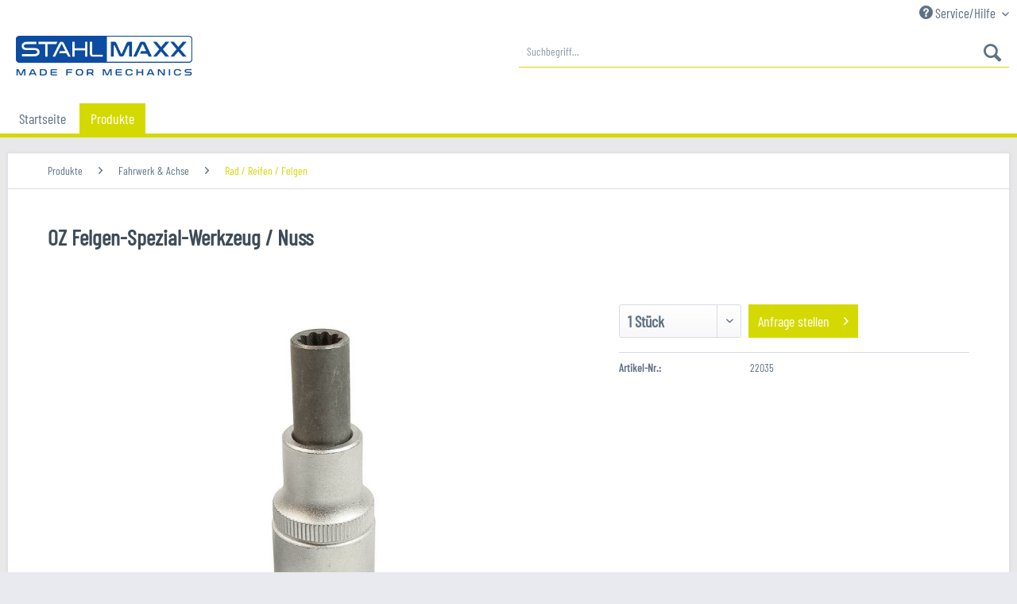

--- FILE ---
content_type: text/html; charset=UTF-8
request_url: https://www.stahlmaxx.de/produkte/fahrwerk-achse/rad-reifen-felgen/2758/oz-felgen-spezial-werkzeug/nuss
body_size: 11248
content:
<!DOCTYPE html> <html class="no-js" lang="de" itemscope="itemscope" itemtype="https://schema.org/WebPage"> <head> <meta charset="utf-8"> <meta name="author" content="" /> <meta name="robots" content="index,follow" /> <meta name="revisit-after" content="15 days" /> <meta name="keywords" content="Werkzeug, Demontage, Montage, mehrteiligen, OZ, OZ-Racing-Felgen. 10-kant 8, mm " /> <meta name="description" content="Werkzeug für die Demontage und Montage von mehrteiligen OZ und OZ-Racing-Felgen. 10-kant 8 mm" /> <meta property="og:type" content="product" /> <meta property="og:site_name" content="Stahlmaxx" /> <meta property="og:url" content="https://www.stahlmaxx.de/produkte/fahrwerk-achse/rad-reifen-felgen/2758/oz-felgen-spezial-werkzeug/nuss" /> <meta property="og:title" content="OZ Felgen-Spezial-Werkzeug / Nuss" /> <meta property="og:description" content="Werkzeug f&amp;uuml;r die Demontage und Montage von mehrteiligen OZ und OZ-Racing-Felgen. 10-kant 8 mm " /> <meta property="og:image" content="https://www.stahlmaxx.de/media/image/f7/4e/f1/image_22035_1.jpg" /> <meta property="product:brand" content="Stahlmaxx" /> <meta property="product:price" content="" /> <meta property="product:product_link" content="https://www.stahlmaxx.de/produkte/fahrwerk-achse/rad-reifen-felgen/2758/oz-felgen-spezial-werkzeug/nuss" /> <meta name="twitter:card" content="product" /> <meta name="twitter:site" content="Stahlmaxx" /> <meta name="twitter:title" content="OZ Felgen-Spezial-Werkzeug / Nuss" /> <meta name="twitter:description" content="Werkzeug f&amp;uuml;r die Demontage und Montage von mehrteiligen OZ und OZ-Racing-Felgen. 10-kant 8 mm " /> <meta name="twitter:image" content="https://www.stahlmaxx.de/media/image/f7/4e/f1/image_22035_1.jpg" /> <meta itemprop="copyrightHolder" content="Stahlmaxx" /> <meta itemprop="copyrightYear" content="2017" /> <meta itemprop="isFamilyFriendly" content="True" /> <meta itemprop="image" content="https://www.stahlmaxx.de/media/image/80/14/19/stahlmaxx_small.jpg" /> <meta name="viewport" content="width=device-width, initial-scale=1.0"> <meta name="mobile-web-app-capable" content="yes"> <meta name="apple-mobile-web-app-title" content="Stahlmaxx"> <meta name="apple-mobile-web-app-capable" content="yes"> <meta name="apple-mobile-web-app-status-bar-style" content="default"> <link rel="apple-touch-icon-precomposed" href="/themes/Frontend/Responsive/frontend/_public/src/img/apple-touch-icon-precomposed.png"> <link rel="shortcut icon" href="/themes/Frontend/Responsive/frontend/_public/src/img/favicon.ico"> <meta name="msapplication-navbutton-color" content="#d4d901" /> <meta name="application-name" content="Stahlmaxx" /> <meta name="msapplication-starturl" content="https://www.stahlmaxx.de/" /> <meta name="msapplication-window" content="width=1024;height=768" /> <meta name="msapplication-TileImage" content="/themes/Frontend/Responsive/frontend/_public/src/img/win-tile-image.png"> <meta name="msapplication-TileColor" content="#d4d901"> <meta name="theme-color" content="#d4d901" /> <link rel="canonical" href="https://www.stahlmaxx.de/produkte/fahrwerk-achse/rad-reifen-felgen/2758/oz-felgen-spezial-werkzeug/nuss" /> <title itemprop="name"> OZ Felgen-Spezial-Werkzeug / Nuss | Rad / Reifen / Felgen | Fahrwerk & Achse | Produkte | Stahlmaxx</title> <link href="/web/cache/1675806537_8df6decd4b926b56c31f0a4ee470a3aa.css" media="all" rel="stylesheet" type="text/css" /> </head> <body class="is--ctl-detail is--act-index" > <div class="page-wrap"> <noscript class="noscript-main"> <div class="alert is--warning"> <div class="alert--icon"> <i class="icon--element icon--warning"></i> </div> <div class="alert--content"> Um Stahlmaxx in vollem Umfang nutzen zu k&ouml;nnen, empfehlen wir Ihnen Javascript in Ihrem Browser zu aktiveren. </div> </div> </noscript> <header class="header-main"> <div class="top-bar"> <div class="container block-group"> <nav class="top-bar--navigation block" role="menubar">   <div class="navigation--entry entry--compare is--hidden" role="menuitem" aria-haspopup="true" data-drop-down-menu="true">   </div> <div class="navigation--entry entry--service has--drop-down" role="menuitem" aria-haspopup="true" data-drop-down-menu="true"> <i class="icon--service"></i> Service/Hilfe <ul class="service--list is--rounded" role="menu"> <li class="service--entry" role="menuitem"> <a class="service--link" href="https://www.stahlmaxx.de/registerFC/index/sValidation/H" title="Händler-Login" > Händler-Login </a> </li> <li class="service--entry" role="menuitem"> <a class="service--link" href="https://www.stahlmaxx.de/newsletter" title="Newsletter" > Newsletter </a> </li> <li class="service--entry" role="menuitem"> <a class="service--link" href="https://www.stahlmaxx.de/vertriebspartner-gesucht/sales-partner-wanted" title="Vertriebspartner gesucht | Sales partner wanted" target="_self"> Vertriebspartner gesucht | Sales partner wanted </a> </li> <li class="service--entry" role="menuitem"> <a class="service--link" href="https://www.stahlmaxx.de/kontaktformular" title="Kontakt" target="_self"> Kontakt </a> </li> <li class="service--entry" role="menuitem"> <a class="service--link" href="https://www.stahlmaxx.de/datenschutz" title="Datenschutz" > Datenschutz </a> </li> <li class="service--entry" role="menuitem"> <a class="service--link" href="https://www.stahlmaxx.de/agb" title="AGB" > AGB </a> </li> <li class="service--entry" role="menuitem"> <a class="service--link" href="https://www.stahlmaxx.de/impressum" title="Impressum" > Impressum </a> </li> </ul> </div> </nav> </div> </div> <div class="container header--navigation"> <div class="logo-main block-group" role="banner"> <div class="logo--shop block"> <a class="logo--link" href="https://www.stahlmaxx.de/" title="Stahlmaxx - zur Startseite wechseln"> <picture> <source srcset="https://www.stahlmaxx.de/media/image/80/14/19/stahlmaxx_small.jpg" media="(min-width: 78.75em)"> <source srcset="https://www.stahlmaxx.de/media/image/80/14/19/stahlmaxx_small.jpg" media="(min-width: 64em)"> <source srcset="https://www.stahlmaxx.de/media/image/80/14/19/stahlmaxx_small.jpg" media="(min-width: 48em)"> <img srcset="https://www.stahlmaxx.de/media/image/80/14/19/stahlmaxx_small.jpg" alt="Stahlmaxx - zur Startseite wechseln" /> </picture> </a> </div> </div> <nav class="shop--navigation block-group"> <ul class="navigation--list block-group" role="menubar"> <li class="navigation--entry entry--menu-left" role="menuitem"> <a class="entry--link entry--trigger btn is--icon-left" href="#offcanvas--left" data-offcanvas="true" data-offCanvasSelector=".sidebar-main" aria-label="Menü"> <i class="icon--menu"></i> Menü </a> </li> <li class="navigation--entry entry--search" role="menuitem" data-search="true" aria-haspopup="true" data-minLength="3"> <a class="btn entry--link entry--trigger" href="#show-hide--search" title="Suche anzeigen / schließen" aria-label="Suche anzeigen / schließen"> <i class="icon--search"></i> <span class="search--display">Suchen</span> </a> <form action="/search" method="get" class="main-search--form"> <input type="search" name="sSearch" aria-label="Suchbegriff..." class="main-search--field" autocomplete="off" autocapitalize="off" placeholder="Suchbegriff..." maxlength="30" /> <button type="submit" class="main-search--button" aria-label="Suchen"> <i class="icon--search"></i> <span class="main-search--text">Suchen</span> </button> <div class="form--ajax-loader">&nbsp;</div> </form> <div class="main-search--results"></div> </li>   </ul> </nav> <div class="container--ajax-cart" data-collapse-cart="true" data-displayMode="offcanvas"></div> </div> </header> <nav class="navigation-main"> <div class="container" data-menu-scroller="true" data-listSelector=".navigation--list.container" data-viewPortSelector=".navigation--list-wrapper"> <div class="navigation--list-wrapper"> <ul class="navigation--list container" role="menubar" itemscope="itemscope" itemtype="https://schema.org/SiteNavigationElement"> <li class="navigation--entry is--home" role="menuitem"><a class="navigation--link is--first" href="https://www.stahlmaxx.de/" title="Startseite" aria-label="Startseite" itemprop="url"><span itemprop="name">Startseite</span></a></li> <li class="navigation--entry is--active" role="menuitem"><a class="navigation--link is--active" href="https://www.stahlmaxx.de/produkte/" title="Produkte" aria-label="Produkte" itemprop="url"><span itemprop="name">Produkte</span></a></li> </ul> </div> <div class="advanced-menu" data-advanced-menu="true" data-hoverDelay="500"> <div class="menu--container"> <div class="button-container"> <a href="https://www.stahlmaxx.de/produkte/" class="button--category" aria-label="Zur Kategorie Produkte" title="Zur Kategorie Produkte"> <i class="icon--arrow-right"></i> Zur Kategorie Produkte </a> <span class="button--close"> <i class="icon--cross"></i> </span> </div> <div class="content--wrapper has--content"> <ul class="menu--list menu--level-0 columns--4" style="width: 100%;"> <li class="menu--list-item item--level-0" style="width: 100%"> <a href="https://www.stahlmaxx.de/produkte/steuerzeiten/" class="menu--list-item-link" aria-label="Steuerzeiten" title="Steuerzeiten">Steuerzeiten</a> <ul class="menu--list menu--level-1 columns--4"> <li class="menu--list-item item--level-1"> <a href="https://www.stahlmaxx.de/produkte/steuerzeiten/alfa-fiat/" class="menu--list-item-link" aria-label="Alfa / Fiat" title="Alfa / Fiat">Alfa / Fiat</a> </li> <li class="menu--list-item item--level-1"> <a href="https://www.stahlmaxx.de/produkte/steuerzeiten/bmw-mini/" class="menu--list-item-link" aria-label="BMW / MINI" title="BMW / MINI">BMW / MINI</a> </li> <li class="menu--list-item item--level-1"> <a href="https://www.stahlmaxx.de/produkte/steuerzeiten/chrysler/" class="menu--list-item-link" aria-label="Chrysler" title="Chrysler">Chrysler</a> </li> <li class="menu--list-item item--level-1"> <a href="https://www.stahlmaxx.de/produkte/steuerzeiten/ford-mazda/" class="menu--list-item-link" aria-label="Ford / Mazda" title="Ford / Mazda">Ford / Mazda</a> </li> <li class="menu--list-item item--level-1"> <a href="https://www.stahlmaxx.de/produkte/steuerzeiten/honda/" class="menu--list-item-link" aria-label="Honda" title="Honda">Honda</a> </li> <li class="menu--list-item item--level-1"> <a href="https://www.stahlmaxx.de/produkte/steuerzeiten/hyundai-kia/" class="menu--list-item-link" aria-label="Hyundai / Kia" title="Hyundai / Kia">Hyundai / Kia</a> </li> <li class="menu--list-item item--level-1"> <a href="https://www.stahlmaxx.de/produkte/steuerzeiten/lancia/" class="menu--list-item-link" aria-label="Lancia" title="Lancia">Lancia</a> </li> <li class="menu--list-item item--level-1"> <a href="https://www.stahlmaxx.de/produkte/steuerzeiten/land-rover-jaguar/" class="menu--list-item-link" aria-label="Land Rover / Jaguar" title="Land Rover / Jaguar">Land Rover / Jaguar</a> </li> <li class="menu--list-item item--level-1"> <a href="https://www.stahlmaxx.de/produkte/steuerzeiten/mercedes/" class="menu--list-item-link" aria-label="Mercedes" title="Mercedes">Mercedes</a> </li> <li class="menu--list-item item--level-1"> <a href="https://www.stahlmaxx.de/produkte/steuerzeiten/mitsubishi/" class="menu--list-item-link" aria-label="Mitsubishi" title="Mitsubishi">Mitsubishi</a> </li> <li class="menu--list-item item--level-1"> <a href="https://www.stahlmaxx.de/produkte/steuerzeiten/nissan/" class="menu--list-item-link" aria-label="Nissan" title="Nissan">Nissan</a> </li> <li class="menu--list-item item--level-1"> <a href="https://www.stahlmaxx.de/produkte/steuerzeiten/opel/" class="menu--list-item-link" aria-label="Opel" title="Opel">Opel</a> </li> <li class="menu--list-item item--level-1"> <a href="https://www.stahlmaxx.de/produkte/steuerzeiten/peugeot/" class="menu--list-item-link" aria-label="Peugeot" title="Peugeot">Peugeot</a> </li> <li class="menu--list-item item--level-1"> <a href="https://www.stahlmaxx.de/produkte/steuerzeiten/porsche/" class="menu--list-item-link" aria-label="Porsche" title="Porsche">Porsche</a> </li> <li class="menu--list-item item--level-1"> <a href="https://www.stahlmaxx.de/produkte/steuerzeiten/proton/" class="menu--list-item-link" aria-label="Proton" title="Proton">Proton</a> </li> <li class="menu--list-item item--level-1"> <a href="https://www.stahlmaxx.de/produkte/steuerzeiten/renault/" class="menu--list-item-link" aria-label="Renault" title="Renault">Renault</a> </li> <li class="menu--list-item item--level-1"> <a href="https://www.stahlmaxx.de/produkte/steuerzeiten/rover/" class="menu--list-item-link" aria-label="Rover" title="Rover">Rover</a> </li> <li class="menu--list-item item--level-1"> <a href="https://www.stahlmaxx.de/produkte/steuerzeiten/subaru/" class="menu--list-item-link" aria-label="Subaru" title="Subaru">Subaru</a> </li> <li class="menu--list-item item--level-1"> <a href="https://www.stahlmaxx.de/produkte/steuerzeiten/vag/" class="menu--list-item-link" aria-label="VAG" title="VAG">VAG</a> </li> <li class="menu--list-item item--level-1"> <a href="https://www.stahlmaxx.de/produkte/steuerzeiten/volvo/" class="menu--list-item-link" aria-label="Volvo" title="Volvo">Volvo</a> </li> <li class="menu--list-item item--level-1"> <a href="https://www.stahlmaxx.de/produkte/steuerzeiten/motor-universal/" class="menu--list-item-link" aria-label="Motor Universal" title="Motor Universal">Motor Universal</a> </li> </ul> </li> <li class="menu--list-item item--level-0" style="width: 100%"> <a href="https://www.stahlmaxx.de/produkte/motor/" class="menu--list-item-link" aria-label="Motor" title="Motor">Motor</a> <ul class="menu--list menu--level-1 columns--4"> <li class="menu--list-item item--level-1"> <a href="https://www.stahlmaxx.de/produkte/motor/abzieher/" class="menu--list-item-link" aria-label="Abzieher" title="Abzieher">Abzieher</a> </li> <li class="menu--list-item item--level-1"> <a href="https://www.stahlmaxx.de/produkte/motor/kraftstoff-einspritzung/" class="menu--list-item-link" aria-label="Kraftstoff / Einspritzung" title="Kraftstoff / Einspritzung">Kraftstoff / Einspritzung</a> </li> <li class="menu--list-item item--level-1"> <a href="https://www.stahlmaxx.de/produkte/motor/kuehlsystem/" class="menu--list-item-link" aria-label="Kühlsystem" title="Kühlsystem">Kühlsystem</a> </li> <li class="menu--list-item item--level-1"> <a href="https://www.stahlmaxx.de/produkte/motor/kupplung-getriebe/" class="menu--list-item-link" aria-label="Kupplung / Getriebe" title="Kupplung / Getriebe">Kupplung / Getriebe</a> </li> <li class="menu--list-item item--level-1"> <a href="https://www.stahlmaxx.de/produkte/motor/nebenaggregate/" class="menu--list-item-link" aria-label="Nebenaggregate" title="Nebenaggregate">Nebenaggregate</a> </li> <li class="menu--list-item item--level-1"> <a href="https://www.stahlmaxx.de/produkte/motor/wellendichtringe/" class="menu--list-item-link" aria-label="Wellendichtringe" title="Wellendichtringe">Wellendichtringe</a> </li> <li class="menu--list-item item--level-1"> <a href="https://www.stahlmaxx.de/produkte/motor/zuendgluehanlage/" class="menu--list-item-link" aria-label="Zünd/Glühanlage" title="Zünd/Glühanlage">Zünd/Glühanlage</a> </li> <li class="menu--list-item item--level-1"> <a href="https://www.stahlmaxx.de/produkte/motor/kompression/" class="menu--list-item-link" aria-label="Kompression" title="Kompression">Kompression</a> </li> </ul> </li> <li class="menu--list-item item--level-0" style="width: 100%"> <a href="https://www.stahlmaxx.de/produkte/oeldienst/" class="menu--list-item-link" aria-label="Öldienst" title="Öldienst">Öldienst</a> <ul class="menu--list menu--level-1 columns--4"> <li class="menu--list-item item--level-1"> <a href="https://www.stahlmaxx.de/produkte/oeldienst/getriebeoel/" class="menu--list-item-link" aria-label="Getriebeöl" title="Getriebeöl">Getriebeöl</a> </li> <li class="menu--list-item item--level-1"> <a href="https://www.stahlmaxx.de/produkte/oeldienst/befuellen-entleeren/" class="menu--list-item-link" aria-label="Befüllen / Entleeren" title="Befüllen / Entleeren">Befüllen / Entleeren</a> </li> <li class="menu--list-item item--level-1"> <a href="https://www.stahlmaxx.de/produkte/oeldienst/oelpeilstab/" class="menu--list-item-link" aria-label="Ölpeilstab" title="Ölpeilstab">Ölpeilstab</a> </li> <li class="menu--list-item item--level-1"> <a href="https://www.stahlmaxx.de/produkte/oeldienst/oelablassschraube-oelwanne/" class="menu--list-item-link" aria-label="Ölablassschraube / Ölwanne" title="Ölablassschraube / Ölwanne">Ölablassschraube / Ölwanne</a> </li> <li class="menu--list-item item--level-1"> <a href="https://www.stahlmaxx.de/produkte/oeldienst/oelfilter/" class="menu--list-item-link" aria-label="Ölfilter" title="Ölfilter">Ölfilter</a> </li> </ul> </li> <li class="menu--list-item item--level-0" style="width: 100%"> <a href="https://www.stahlmaxx.de/produkte/bremse/" class="menu--list-item-link" aria-label="Bremse" title="Bremse">Bremse</a> <ul class="menu--list menu--level-1 columns--4"> <li class="menu--list-item item--level-1"> <a href="https://www.stahlmaxx.de/produkte/bremse/abs/" class="menu--list-item-link" aria-label="ABS" title="ABS">ABS</a> </li> <li class="menu--list-item item--level-1"> <a href="https://www.stahlmaxx.de/produkte/bremse/bremsendienst/" class="menu--list-item-link" aria-label="Bremsendienst" title="Bremsendienst">Bremsendienst</a> </li> <li class="menu--list-item item--level-1"> <a href="https://www.stahlmaxx.de/produkte/bremse/bremsenentlueftung/" class="menu--list-item-link" aria-label="Bremsenentlüftung" title="Bremsenentlüftung">Bremsenentlüftung</a> </li> <li class="menu--list-item item--level-1"> <a href="https://www.stahlmaxx.de/produkte/bremse/bremsenentlueftungsadapter/" class="menu--list-item-link" aria-label="Bremsenentlüftungsadapter" title="Bremsenentlüftungsadapter">Bremsenentlüftungsadapter</a> </li> <li class="menu--list-item item--level-1"> <a href="https://www.stahlmaxx.de/produkte/bremse/bremsenboerdeln/" class="menu--list-item-link" aria-label="Bremsenbördeln" title="Bremsenbördeln">Bremsenbördeln</a> </li> <li class="menu--list-item item--level-1"> <a href="https://www.stahlmaxx.de/produkte/bremse/bremssattel-instandsetzung/" class="menu--list-item-link" aria-label="Bremssattel Instandsetzung" title="Bremssattel Instandsetzung">Bremssattel Instandsetzung</a> </li> <li class="menu--list-item item--level-1"> <a href="https://www.stahlmaxx.de/produkte/bremse/bremskolbenruecksteller/" class="menu--list-item-link" aria-label="Bremskolbenrücksteller" title="Bremskolbenrücksteller">Bremskolbenrücksteller</a> </li> </ul> </li> <li class="menu--list-item item--level-0" style="width: 100%"> <a href="https://www.stahlmaxx.de/produkte/betriebseinrichtung/" class="menu--list-item-link" aria-label="Betriebseinrichtung" title="Betriebseinrichtung">Betriebseinrichtung</a> <ul class="menu--list menu--level-1 columns--4"> <li class="menu--list-item item--level-1"> <a href="https://www.stahlmaxx.de/produkte/betriebseinrichtung/werkstattordnung/" class="menu--list-item-link" aria-label="Werkstattordnung" title="Werkstattordnung">Werkstattordnung</a> </li> <li class="menu--list-item item--level-1"> <a href="https://www.stahlmaxx.de/produkte/betriebseinrichtung/arbeits-und-handlampen/" class="menu--list-item-link" aria-label="Arbeits- und Handlampen" title="Arbeits- und Handlampen">Arbeits- und Handlampen</a> </li> <li class="menu--list-item item--level-1"> <a href="https://www.stahlmaxx.de/produkte/betriebseinrichtung/drucklufttechnik/" class="menu--list-item-link" aria-label="Drucklufttechnik" title="Drucklufttechnik">Drucklufttechnik</a> </li> <li class="menu--list-item item--level-1"> <a href="https://www.stahlmaxx.de/produkte/betriebseinrichtung/hydraulik-pressen/" class="menu--list-item-link" aria-label="Hydraulik / Pressen" title="Hydraulik / Pressen">Hydraulik / Pressen</a> </li> <li class="menu--list-item item--level-1"> <a href="https://www.stahlmaxx.de/produkte/betriebseinrichtung/motor-und-getriebeheber/" class="menu--list-item-link" aria-label="Motor- und Getriebeheber" title="Motor- und Getriebeheber">Motor- und Getriebeheber</a> </li> <li class="menu--list-item item--level-1"> <a href="https://www.stahlmaxx.de/produkte/betriebseinrichtung/pumpen/" class="menu--list-item-link" aria-label="Pumpen" title="Pumpen">Pumpen</a> </li> <li class="menu--list-item item--level-1"> <a href="https://www.stahlmaxx.de/produkte/betriebseinrichtung/rangierwagen-wagenheber/" class="menu--list-item-link" aria-label="Rangierwagen / Wagenheber" title="Rangierwagen / Wagenheber">Rangierwagen / Wagenheber</a> </li> <li class="menu--list-item item--level-1"> <a href="https://www.stahlmaxx.de/produkte/betriebseinrichtung/sonstiges/" class="menu--list-item-link" aria-label="Sonstiges" title="Sonstiges">Sonstiges</a> </li> <li class="menu--list-item item--level-1"> <a href="https://www.stahlmaxx.de/produkte/betriebseinrichtung/werkstattwagen/" class="menu--list-item-link" aria-label="Werkstattwagen" title="Werkstattwagen">Werkstattwagen</a> </li> </ul> </li> <li class="menu--list-item item--level-0" style="width: 100%"> <a href="https://www.stahlmaxx.de/produkte/karosserie/" class="menu--list-item-link" aria-label="Karosserie" title="Karosserie">Karosserie</a> <ul class="menu--list menu--level-1 columns--4"> <li class="menu--list-item item--level-1"> <a href="https://www.stahlmaxx.de/produkte/karosserie/autoscheiben/" class="menu--list-item-link" aria-label="Autoscheiben" title="Autoscheiben">Autoscheiben</a> </li> <li class="menu--list-item item--level-1"> <a href="https://www.stahlmaxx.de/produkte/karosserie/innenraum/" class="menu--list-item-link" aria-label="Innenraum" title="Innenraum">Innenraum</a> </li> <li class="menu--list-item item--level-1"> <a href="https://www.stahlmaxx.de/produkte/karosserie/blecharbeiten/" class="menu--list-item-link" aria-label="Blecharbeiten" title="Blecharbeiten">Blecharbeiten</a> </li> </ul> </li> <li class="menu--list-item item--level-0" style="width: 100%"> <a href="https://www.stahlmaxx.de/produkte/elektrik/" class="menu--list-item-link" aria-label="Elektrik" title="Elektrik">Elektrik</a> <ul class="menu--list menu--level-1 columns--4"> <li class="menu--list-item item--level-1"> <a href="https://www.stahlmaxx.de/produkte/elektrik/diagnose/" class="menu--list-item-link" aria-label="Diagnose" title="Diagnose">Diagnose</a> </li> <li class="menu--list-item item--level-1"> <a href="https://www.stahlmaxx.de/produkte/elektrik/kabelkonfektion/" class="menu--list-item-link" aria-label="Kabelkonfektion" title="Kabelkonfektion">Kabelkonfektion</a> </li> <li class="menu--list-item item--level-1"> <a href="https://www.stahlmaxx.de/produkte/elektrik/mess-und-prueftechnik/" class="menu--list-item-link" aria-label="Mess und Prüftechnik" title="Mess und Prüftechnik">Mess und Prüftechnik</a> </li> <li class="menu--list-item item--level-1"> <a href="https://www.stahlmaxx.de/produkte/elektrik/nadel-und-hakensaetze-radio/" class="menu--list-item-link" aria-label="Nadel und Hakensätze Radio" title="Nadel und Hakensätze Radio">Nadel und Hakensätze Radio</a> </li> </ul> </li> <li class="menu--list-item item--level-0" style="width: 100%"> <a href="https://www.stahlmaxx.de/produkte/handwerkzeug/" class="menu--list-item-link" aria-label="Handwerkzeug" title="Handwerkzeug">Handwerkzeug</a> <ul class="menu--list menu--level-1 columns--4"> <li class="menu--list-item item--level-1"> <a href="https://www.stahlmaxx.de/produkte/handwerkzeug/drehmoment-werkzeuge/" class="menu--list-item-link" aria-label="Drehmoment Werkzeuge" title="Drehmoment Werkzeuge">Drehmoment Werkzeuge</a> </li> <li class="menu--list-item item--level-1"> <a href="https://www.stahlmaxx.de/produkte/handwerkzeug/gabel-ringschluessel/" class="menu--list-item-link" aria-label="Gabel &amp; Ringschlüssel" title="Gabel &amp; Ringschlüssel">Gabel & Ringschlüssel</a> </li> <li class="menu--list-item item--level-1"> <a href="https://www.stahlmaxx.de/produkte/handwerkzeug/hammer/" class="menu--list-item-link" aria-label="Hammer" title="Hammer">Hammer</a> </li> <li class="menu--list-item item--level-1"> <a href="https://www.stahlmaxx.de/produkte/handwerkzeug/steckschluessel-sortimente/" class="menu--list-item-link" aria-label="Steckschlüssel Sortimente" title="Steckschlüssel Sortimente">Steckschlüssel Sortimente</a> </li> </ul> </li> <li class="menu--list-item item--level-0" style="width: 100%"> <a href="https://www.stahlmaxx.de/produkte/fahrwerk-achse/" class="menu--list-item-link" aria-label="Fahrwerk &amp; Achse" title="Fahrwerk &amp; Achse">Fahrwerk & Achse</a> <ul class="menu--list menu--level-1 columns--4"> <li class="menu--list-item item--level-1"> <a href="https://www.stahlmaxx.de/produkte/fahrwerk-achse/abzieher/" class="menu--list-item-link" aria-label="Abzieher" title="Abzieher">Abzieher</a> </li> <li class="menu--list-item item--level-1"> <a href="https://www.stahlmaxx.de/produkte/fahrwerk-achse/antriebswellen/" class="menu--list-item-link" aria-label="Antriebswellen" title="Antriebswellen">Antriebswellen</a> </li> <li class="menu--list-item item--level-1"> <a href="https://www.stahlmaxx.de/produkte/fahrwerk-achse/lenkung-lenkrad/" class="menu--list-item-link" aria-label="Lenkung / Lenkrad" title="Lenkung / Lenkrad">Lenkung / Lenkrad</a> </li> <li class="menu--list-item item--level-1"> <a href="https://www.stahlmaxx.de/produkte/fahrwerk-achse/radlager/" class="menu--list-item-link" aria-label="Radlager" title="Radlager">Radlager</a> </li> <li class="menu--list-item item--level-1"> <a href="https://www.stahlmaxx.de/produkte/fahrwerk-achse/rad-reifen-felgen/" class="menu--list-item-link" aria-label="Rad / Reifen / Felgen" title="Rad / Reifen / Felgen">Rad / Reifen / Felgen</a> </li> <li class="menu--list-item item--level-1"> <a href="https://www.stahlmaxx.de/produkte/fahrwerk-achse/spurstange/" class="menu--list-item-link" aria-label="Spurstange" title="Spurstange">Spurstange</a> </li> <li class="menu--list-item item--level-1"> <a href="https://www.stahlmaxx.de/produkte/fahrwerk-achse/spur-sturz/" class="menu--list-item-link" aria-label="Spur / Sturz" title="Spur / Sturz">Spur / Sturz</a> </li> <li class="menu--list-item item--level-1"> <a href="https://www.stahlmaxx.de/produkte/fahrwerk-achse/stossdaempfer-federn/" class="menu--list-item-link" aria-label="Stoßdämpfer / Federn" title="Stoßdämpfer / Federn">Stoßdämpfer / Federn</a> </li> <li class="menu--list-item item--level-1"> <a href="https://www.stahlmaxx.de/produkte/fahrwerk-achse/vorderachse/" class="menu--list-item-link" aria-label="Vorderachse" title="Vorderachse">Vorderachse</a> </li> <li class="menu--list-item item--level-1"> <a href="https://www.stahlmaxx.de/produkte/fahrwerk-achse/hinterachse/" class="menu--list-item-link" aria-label="Hinterachse" title="Hinterachse">Hinterachse</a> </li> </ul> </li> <li class="menu--list-item item--level-0" style="width: 100%"> <a href="https://www.stahlmaxx.de/produkte/schaumstoffeinlagen/" class="menu--list-item-link" aria-label="Schaumstoffeinlagen" title="Schaumstoffeinlagen">Schaumstoffeinlagen</a> </li> </ul> </div> </div> </div> </div> </nav> <section class="content-main container block-group"> <nav class="content--breadcrumb block"> <ul class="breadcrumb--list" role="menu" itemscope itemtype="https://schema.org/BreadcrumbList"> <li role="menuitem" class="breadcrumb--entry" itemprop="itemListElement" itemscope itemtype="https://schema.org/ListItem"> <a class="breadcrumb--link" href="https://www.stahlmaxx.de/produkte/" title="Produkte" itemprop="item"> <link itemprop="url" href="https://www.stahlmaxx.de/produkte/" /> <span class="breadcrumb--title" itemprop="name">Produkte</span> </a> <meta itemprop="position" content="0" /> </li> <li role="none" class="breadcrumb--separator"> <i class="icon--arrow-right"></i> </li> <li role="menuitem" class="breadcrumb--entry" itemprop="itemListElement" itemscope itemtype="https://schema.org/ListItem"> <a class="breadcrumb--link" href="https://www.stahlmaxx.de/produkte/fahrwerk-achse/" title="Fahrwerk &amp; Achse" itemprop="item"> <link itemprop="url" href="https://www.stahlmaxx.de/produkte/fahrwerk-achse/" /> <span class="breadcrumb--title" itemprop="name">Fahrwerk & Achse</span> </a> <meta itemprop="position" content="1" /> </li> <li role="none" class="breadcrumb--separator"> <i class="icon--arrow-right"></i> </li> <li role="menuitem" class="breadcrumb--entry is--active" itemprop="itemListElement" itemscope itemtype="https://schema.org/ListItem"> <a class="breadcrumb--link" href="https://www.stahlmaxx.de/produkte/fahrwerk-achse/rad-reifen-felgen/" title="Rad / Reifen / Felgen" itemprop="item"> <link itemprop="url" href="https://www.stahlmaxx.de/produkte/fahrwerk-achse/rad-reifen-felgen/" /> <span class="breadcrumb--title" itemprop="name">Rad / Reifen / Felgen</span> </a> <meta itemprop="position" content="2" /> </li> </ul> </nav> <div class="content-main--inner"> <aside class="sidebar-main off-canvas"> <div class="navigation--smartphone"> <ul class="navigation--list "> <li class="navigation--entry entry--close-off-canvas"> <a href="#close-categories-menu" title="Menü schließen" class="navigation--link"> Menü schließen <i class="icon--arrow-right"></i> </a> </li> </ul> <div class="mobile--switches">   </div> </div> <div class="sidebar--categories-wrapper" data-subcategory-nav="true" data-mainCategoryId="3" data-categoryId="58" data-fetchUrl="/widgets/listing/getCategory/categoryId/58"> <div class="categories--headline navigation--headline"> Kategorien </div> <div class="sidebar--categories-navigation"> <ul class="sidebar--navigation categories--navigation navigation--list is--drop-down is--level0 is--rounded" role="menu"> <li class="navigation--entry is--active has--sub-categories has--sub-children" role="menuitem"> <a class="navigation--link is--active has--sub-categories link--go-forward" href="https://www.stahlmaxx.de/produkte/" data-categoryId="82" data-fetchUrl="/widgets/listing/getCategory/categoryId/82" title="Produkte" > Produkte <span class="is--icon-right"> <i class="icon--arrow-right"></i> </span> </a> <ul class="sidebar--navigation categories--navigation navigation--list is--level1 is--rounded" role="menu"> <li class="navigation--entry has--sub-children" role="menuitem"> <a class="navigation--link link--go-forward" href="https://www.stahlmaxx.de/produkte/steuerzeiten/" data-categoryId="6" data-fetchUrl="/widgets/listing/getCategory/categoryId/6" title="Steuerzeiten" > Steuerzeiten <span class="is--icon-right"> <i class="icon--arrow-right"></i> </span> </a> </li> <li class="navigation--entry has--sub-children" role="menuitem"> <a class="navigation--link link--go-forward" href="https://www.stahlmaxx.de/produkte/motor/" data-categoryId="26" data-fetchUrl="/widgets/listing/getCategory/categoryId/26" title="Motor" > Motor <span class="is--icon-right"> <i class="icon--arrow-right"></i> </span> </a> </li> <li class="navigation--entry has--sub-children" role="menuitem"> <a class="navigation--link link--go-forward" href="https://www.stahlmaxx.de/produkte/oeldienst/" data-categoryId="38" data-fetchUrl="/widgets/listing/getCategory/categoryId/38" title="Öldienst" > Öldienst <span class="is--icon-right"> <i class="icon--arrow-right"></i> </span> </a> </li> <li class="navigation--entry has--sub-children" role="menuitem"> <a class="navigation--link link--go-forward" href="https://www.stahlmaxx.de/produkte/bremse/" data-categoryId="46" data-fetchUrl="/widgets/listing/getCategory/categoryId/46" title="Bremse" > Bremse <span class="is--icon-right"> <i class="icon--arrow-right"></i> </span> </a> </li> <li class="navigation--entry has--sub-children" role="menuitem"> <a class="navigation--link link--go-forward" href="https://www.stahlmaxx.de/produkte/betriebseinrichtung/" data-categoryId="93" data-fetchUrl="/widgets/listing/getCategory/categoryId/93" title="Betriebseinrichtung" > Betriebseinrichtung <span class="is--icon-right"> <i class="icon--arrow-right"></i> </span> </a> </li> <li class="navigation--entry has--sub-children" role="menuitem"> <a class="navigation--link link--go-forward" href="https://www.stahlmaxx.de/produkte/karosserie/" data-categoryId="61" data-fetchUrl="/widgets/listing/getCategory/categoryId/61" title="Karosserie" > Karosserie <span class="is--icon-right"> <i class="icon--arrow-right"></i> </span> </a> </li> <li class="navigation--entry has--sub-children" role="menuitem"> <a class="navigation--link link--go-forward" href="https://www.stahlmaxx.de/produkte/elektrik/" data-categoryId="69" data-fetchUrl="/widgets/listing/getCategory/categoryId/69" title="Elektrik" > Elektrik <span class="is--icon-right"> <i class="icon--arrow-right"></i> </span> </a> </li> <li class="navigation--entry has--sub-children" role="menuitem"> <a class="navigation--link link--go-forward" href="https://www.stahlmaxx.de/produkte/handwerkzeug/" data-categoryId="5" data-fetchUrl="/widgets/listing/getCategory/categoryId/5" title="Handwerkzeug" > Handwerkzeug <span class="is--icon-right"> <i class="icon--arrow-right"></i> </span> </a> </li> <li class="navigation--entry is--active has--sub-categories has--sub-children" role="menuitem"> <a class="navigation--link is--active has--sub-categories link--go-forward" href="https://www.stahlmaxx.de/produkte/fahrwerk-achse/" data-categoryId="18" data-fetchUrl="/widgets/listing/getCategory/categoryId/18" title="Fahrwerk &amp; Achse" > Fahrwerk & Achse <span class="is--icon-right"> <i class="icon--arrow-right"></i> </span> </a> <ul class="sidebar--navigation categories--navigation navigation--list is--level2 navigation--level-high is--rounded" role="menu"> <li class="navigation--entry" role="menuitem"> <a class="navigation--link" href="https://www.stahlmaxx.de/produkte/fahrwerk-achse/abzieher/" data-categoryId="24" data-fetchUrl="/widgets/listing/getCategory/categoryId/24" title="Abzieher" > Abzieher </a> </li> <li class="navigation--entry" role="menuitem"> <a class="navigation--link" href="https://www.stahlmaxx.de/produkte/fahrwerk-achse/antriebswellen/" data-categoryId="20" data-fetchUrl="/widgets/listing/getCategory/categoryId/20" title="Antriebswellen" > Antriebswellen </a> </li> <li class="navigation--entry" role="menuitem"> <a class="navigation--link" href="https://www.stahlmaxx.de/produkte/fahrwerk-achse/lenkung-lenkrad/" data-categoryId="73" data-fetchUrl="/widgets/listing/getCategory/categoryId/73" title="Lenkung / Lenkrad" > Lenkung / Lenkrad </a> </li> <li class="navigation--entry" role="menuitem"> <a class="navigation--link" href="https://www.stahlmaxx.de/produkte/fahrwerk-achse/radlager/" data-categoryId="21" data-fetchUrl="/widgets/listing/getCategory/categoryId/21" title="Radlager" > Radlager </a> </li> <li class="navigation--entry is--active" role="menuitem"> <a class="navigation--link is--active" href="https://www.stahlmaxx.de/produkte/fahrwerk-achse/rad-reifen-felgen/" data-categoryId="58" data-fetchUrl="/widgets/listing/getCategory/categoryId/58" title="Rad / Reifen / Felgen" > Rad / Reifen / Felgen </a> </li> <li class="navigation--entry" role="menuitem"> <a class="navigation--link" href="https://www.stahlmaxx.de/produkte/fahrwerk-achse/spurstange/" data-categoryId="56" data-fetchUrl="/widgets/listing/getCategory/categoryId/56" title="Spurstange" > Spurstange </a> </li> <li class="navigation--entry" role="menuitem"> <a class="navigation--link" href="https://www.stahlmaxx.de/produkte/fahrwerk-achse/spur-sturz/" data-categoryId="57" data-fetchUrl="/widgets/listing/getCategory/categoryId/57" title="Spur / Sturz" > Spur / Sturz </a> </li> <li class="navigation--entry" role="menuitem"> <a class="navigation--link" href="https://www.stahlmaxx.de/produkte/fahrwerk-achse/stossdaempfer-federn/" data-categoryId="19" data-fetchUrl="/widgets/listing/getCategory/categoryId/19" title="Stoßdämpfer / Federn" > Stoßdämpfer / Federn </a> </li> <li class="navigation--entry" role="menuitem"> <a class="navigation--link" href="https://www.stahlmaxx.de/produkte/fahrwerk-achse/vorderachse/" data-categoryId="22" data-fetchUrl="/widgets/listing/getCategory/categoryId/22" title="Vorderachse" > Vorderachse </a> </li> <li class="navigation--entry" role="menuitem"> <a class="navigation--link" href="https://www.stahlmaxx.de/produkte/fahrwerk-achse/hinterachse/" data-categoryId="23" data-fetchUrl="/widgets/listing/getCategory/categoryId/23" title="Hinterachse" > Hinterachse </a> </li> </ul> </li> <li class="navigation--entry" role="menuitem"> <a class="navigation--link" href="https://www.stahlmaxx.de/produkte/schaumstoffeinlagen/" data-categoryId="84" data-fetchUrl="/widgets/listing/getCategory/categoryId/84" title="Schaumstoffeinlagen" > Schaumstoffeinlagen </a> </li> <li class="navigation--entry" role="menuitem"> <a class="navigation--link" href="https://www.stahlmaxx.de/produkte/werkzeugersatzteile/" data-categoryId="86" data-fetchUrl="/widgets/listing/getCategory/categoryId/86" title="Werkzeugersatzteile" > Werkzeugersatzteile </a> </li> </ul> </li> <li class="navigation--entry has--sub-children" role="menuitem"> <a class="navigation--link link--go-forward" href="https://www.stahlmaxx.de/einkaufswelt/" data-categoryId="80" data-fetchUrl="/widgets/listing/getCategory/categoryId/80" title="Einkaufswelt" > Einkaufswelt <span class="is--icon-right"> <i class="icon--arrow-right"></i> </span> </a> </li> </ul> </div> <div class="shop-sites--container is--rounded"> <div class="shop-sites--headline navigation--headline"> Informationen </div> <ul class="shop-sites--navigation sidebar--navigation navigation--list is--drop-down is--level0" role="menu"> <li class="navigation--entry" role="menuitem"> <a class="navigation--link" href="https://www.stahlmaxx.de/registerFC/index/sValidation/H" title="Händler-Login" data-categoryId="21" data-fetchUrl="/widgets/listing/getCustomPage/pageId/21" > Händler-Login </a> </li> <li class="navigation--entry" role="menuitem"> <a class="navigation--link" href="https://www.stahlmaxx.de/newsletter" title="Newsletter" data-categoryId="32" data-fetchUrl="/widgets/listing/getCustomPage/pageId/32" > Newsletter </a> </li> <li class="navigation--entry" role="menuitem"> <a class="navigation--link" href="https://www.stahlmaxx.de/vertriebspartner-gesucht/sales-partner-wanted" title="Vertriebspartner gesucht | Sales partner wanted" data-categoryId="47" data-fetchUrl="/widgets/listing/getCustomPage/pageId/47" target="_self"> Vertriebspartner gesucht | Sales partner wanted </a> </li> <li class="navigation--entry" role="menuitem"> <a class="navigation--link" href="https://www.stahlmaxx.de/kontaktformular" title="Kontakt" data-categoryId="1" data-fetchUrl="/widgets/listing/getCustomPage/pageId/1" target="_self"> Kontakt </a> </li> <li class="navigation--entry" role="menuitem"> <a class="navigation--link" href="https://www.stahlmaxx.de/datenschutz" title="Datenschutz" data-categoryId="7" data-fetchUrl="/widgets/listing/getCustomPage/pageId/7" > Datenschutz </a> </li> <li class="navigation--entry" role="menuitem"> <a class="navigation--link" href="https://www.stahlmaxx.de/agb" title="AGB" data-categoryId="4" data-fetchUrl="/widgets/listing/getCustomPage/pageId/4" > AGB </a> </li> <li class="navigation--entry" role="menuitem"> <a class="navigation--link" href="https://www.stahlmaxx.de/impressum" title="Impressum" data-categoryId="3" data-fetchUrl="/widgets/listing/getCustomPage/pageId/3" > Impressum </a> </li> </ul> </div> </div> </aside> <div class="content--wrapper"> <div class="content product--details" itemscope itemtype="https://schema.org/Product" data-ajax-wishlist="true" data-compare-ajax="true" data-ajax-variants-container="true"> <header class="product--header"> <div class="product--info"> <h1 class="product--title" itemprop="name"> OZ Felgen-Spezial-Werkzeug / Nuss </h1> <meta itemprop="gtin13" content="4251294800937"/> </div> </header> <div class="product--detail-upper block-group"> <div class="product--image-container image-slider product--image-zoom" data-image-slider="true" data-image-gallery="true" data-maxZoom="0" data-thumbnails=".image--thumbnails" > <div class="image-slider--container no--thumbnails"> <div class="image-slider--slide"> <div class="image--box image-slider--item"> <span class="image--element" data-img-large="https://www.stahlmaxx.de/media/image/ba/bb/97/image_22035_1_1280x1280.jpg" data-img-small="https://www.stahlmaxx.de/media/image/ff/94/f2/image_22035_1_200x200.jpg" data-img-original="https://www.stahlmaxx.de/media/image/f7/4e/f1/image_22035_1.jpg" data-alt="OZ Felgen-Spezial-Werkzeug / Nuss"> <span class="image--media"> <img srcset="https://www.stahlmaxx.de/media/image/df/04/f6/image_22035_1_600x600.jpg, https://www.stahlmaxx.de/media/image/bf/d7/47/image_22035_1_600x600@2x.jpg 2x" src="https://www.stahlmaxx.de/media/image/df/04/f6/image_22035_1_600x600.jpg" alt="OZ Felgen-Spezial-Werkzeug / Nuss" itemprop="image" /> </span> </span> </div> </div> </div> </div> <div class="product--buybox block"> <meta itemprop="brand" content="Stahlmaxx"/> <meta itemprop="weight" content="0.08 kg"/> <meta itemprop="height" content="23 cm"/> <meta itemprop="width" content="23 cm"/> <meta itemprop="depth" content="60 cm"/> <div itemprop="offers" itemscope itemtype="https://schema.org/Offer" class="buybox--inner"> <meta itemprop="priceCurrency" content="EUR"/> <div class="product--price price--default"> </div> <div class="product--configurator"> </div> <form name="sAddToBasket" method="post" action="https://www.stahlmaxx.de/checkout/addArticle" class="buybox--form" data-add-article="true" data-eventName="submit" data-showModal="false" data-addArticleUrl="https://www.stahlmaxx.de/checkout/ajaxAddArticleCart"> <input type="hidden" name="sActionIdentifier" value=""/> <input type="hidden" name="sAddAccessories" id="sAddAccessories" value=""/> <input type="hidden" name="sAdd" value="22035"/> <div class="buybox--button-container block-group"> <div class="buybox--quantity block"> <div class="select-field"> <select id="sQuantity" name="sQuantity" class="quantity--select"> <option value="1">1 Stück</option> <option value="2">2 Stück</option> <option value="3">3 Stück</option> <option value="4">4 Stück</option> <option value="5">5 Stück</option> <option value="6">6 Stück</option> <option value="7">7 Stück</option> <option value="8">8 Stück</option> <option value="9">9 Stück</option> <option value="10">10 Stück</option> <option value="11">11 Stück</option> <option value="12">12 Stück</option> <option value="13">13 Stück</option> <option value="14">14 Stück</option> <option value="15">15 Stück</option> <option value="16">16 Stück</option> <option value="17">17 Stück</option> <option value="18">18 Stück</option> <option value="19">19 Stück</option> <option value="20">20 Stück</option> <option value="21">21 Stück</option> <option value="22">22 Stück</option> <option value="23">23 Stück</option> <option value="24">24 Stück</option> <option value="25">25 Stück</option> <option value="26">26 Stück</option> <option value="27">27 Stück</option> <option value="28">28 Stück</option> <option value="29">29 Stück</option> <option value="30">30 Stück</option> <option value="31">31 Stück</option> <option value="32">32 Stück</option> <option value="33">33 Stück</option> <option value="34">34 Stück</option> <option value="35">35 Stück</option> <option value="36">36 Stück</option> <option value="37">37 Stück</option> <option value="38">38 Stück</option> <option value="39">39 Stück</option> <option value="40">40 Stück</option> <option value="41">41 Stück</option> <option value="42">42 Stück</option> <option value="43">43 Stück</option> <option value="44">44 Stück</option> <option value="45">45 Stück</option> <option value="46">46 Stück</option> <option value="47">47 Stück</option> <option value="48">48 Stück</option> <option value="49">49 Stück</option> <option value="50">50 Stück</option> <option value="51">51 Stück</option> <option value="52">52 Stück</option> <option value="53">53 Stück</option> <option value="54">54 Stück</option> <option value="55">55 Stück</option> <option value="56">56 Stück</option> <option value="57">57 Stück</option> <option value="58">58 Stück</option> <option value="59">59 Stück</option> <option value="60">60 Stück</option> <option value="61">61 Stück</option> <option value="62">62 Stück</option> <option value="63">63 Stück</option> <option value="64">64 Stück</option> <option value="65">65 Stück</option> <option value="66">66 Stück</option> <option value="67">67 Stück</option> <option value="68">68 Stück</option> <option value="69">69 Stück</option> <option value="70">70 Stück</option> <option value="71">71 Stück</option> <option value="72">72 Stück</option> <option value="73">73 Stück</option> <option value="74">74 Stück</option> <option value="75">75 Stück</option> <option value="76">76 Stück</option> <option value="77">77 Stück</option> <option value="78">78 Stück</option> <option value="79">79 Stück</option> <option value="80">80 Stück</option> <option value="81">81 Stück</option> <option value="82">82 Stück</option> <option value="83">83 Stück</option> <option value="84">84 Stück</option> <option value="85">85 Stück</option> <option value="86">86 Stück</option> <option value="87">87 Stück</option> <option value="88">88 Stück</option> <option value="89">89 Stück</option> <option value="90">90 Stück</option> <option value="91">91 Stück</option> <option value="92">92 Stück</option> <option value="93">93 Stück</option> <option value="94">94 Stück</option> <option value="95">95 Stück</option> <option value="96">96 Stück</option> <option value="97">97 Stück</option> <option value="98">98 Stück</option> <option value="99">99 Stück</option> <option value="100">100 Stück</option> </select> </div> </div> <div class="buybox--button-container block-group"> <a class="pricerequest--button block btn is--primary is--icon-right is--center is--large" href="/support/index/sFid/24/sInquiry/detail/sOrdernumber/22035" title="Anfrage stellen" > Anfrage stellen <i class="icon--arrow-right"></i> </a> </div> </div> </form> <nav class="product--actions"> </nav> </div> <ul class="product--base-info list--unstyled"> <li class="base-info--entry entry--sku"> <strong class="entry--label"> Artikel-Nr.: </strong> <meta itemprop="productID" content="2758"/> <span class="entry--content" itemprop="sku"> 22035 </span> </li> </ul> </div> </div> <div class="tab-menu--product"> <div class="tab--navigation"> <a href="#" class="tab--link" title="Beschreibung" data-tabName="description">Beschreibung</a> </div> <div class="tab--container-list"> <div class="tab--container"> <div class="tab--header"> <a href="#" class="tab--title" title="Beschreibung">Beschreibung</a> </div> <div class="tab--preview"> Werkzeug f&uuml;r die Demontage und Montage von mehrteiligen OZ und OZ-Racing-Felgen....<a href="#" class="tab--link" title=" mehr"> mehr</a> </div> <div class="tab--content"> <div class="buttons--off-canvas"> <a href="#" title="Menü schließen" class="close--off-canvas"> <i class="icon--arrow-left"></i> Menü schließen </a> </div> <div class="content--description"> <div class="content--title"> Produktinformationen "OZ Felgen-Spezial-Werkzeug / Nuss" </div> <div class="product--description" itemprop="description"> Werkzeug f&uuml;r die Demontage und Montage von mehrteiligen OZ und OZ-Racing-Felgen.<br /> <br /> <ul> <li>10-kant</li> <li>8 mm</li> </ul> <br /><br /> </div> <div class="content--title"> Weiterführende Links zu "OZ Felgen-Spezial-Werkzeug / Nuss" </div> <ul class="content--list list--unstyled"> <li class="list--entry"> <a href="https://www.stahlmaxx.de/anfrage-formular?sInquiry=detail&sOrdernumber=22035" rel="nofollow" class="content--link link--contact" title="Fragen zum Artikel?"> <i class="icon--arrow-right"></i> Fragen zum Artikel? </a> </li> <li class="list--entry"> <a href="https://www.stahlmaxx.de/stahlmaxx/" target="_parent" class="content--link link--supplier" title="Weitere Artikel von Stahlmaxx"> <i class="icon--arrow-right"></i> Weitere Artikel von Stahlmaxx </a> </li> </ul> </div> </div> </div> </div> </div> <div class="tab-menu--cross-selling"> <div class="tab--navigation"> <a href="#content--also-bought" title="Kunden kauften auch" class="tab--link">Kunden kauften auch</a> <a href="#content--customer-viewed" title="Kunden haben sich ebenfalls angesehen" class="tab--link">Kunden haben sich ebenfalls angesehen</a> </div> <div class="tab--container-list"> <div class="tab--container" data-tab-id="alsobought"> <div class="tab--header"> <a href="#" class="tab--title" title="Kunden kauften auch">Kunden kauften auch</a> </div> <div class="tab--content content--also-bought"> </div> </div> <div class="tab--container" data-tab-id="alsoviewed"> <div class="tab--header"> <a href="#" class="tab--title" title="Kunden haben sich ebenfalls angesehen">Kunden haben sich ebenfalls angesehen</a> </div> <div class="tab--content content--also-viewed"> <div class="viewed--content"> <div class="product-slider " data-initOnEvent="onShowContent-alsoviewed" data-product-slider="true"> <div class="product-slider--container"> <div class="product-slider--item"> <div class="product--box box--slider" data-page-index="" data-ordernumber="XXL-112457" > <div class="box--content is--rounded"> <div class="product--badges"> </div> <div class="product--info"> <a href="https://www.stahlmaxx.de/produkte/fahrwerk-achse/rad-reifen-felgen/3309/felgenschloss-steckschluessel-satz-fuer-bmw" title="Felgenschloss-Steckschlüssel-Satz für BMW" class="product--image" > <span class="image--element"> <span class="image--media"> <img srcset="https://www.stahlmaxx.de/media/image/bf/42/3f/image_XXL-112457_1_200x200.jpg, https://www.stahlmaxx.de/media/image/8e/2f/e6/image_XXL-112457_1_200x200@2x.jpg 2x" alt="Felgenschloss-Steckschlüssel-Satz für BMW" data-extension="jpg" title="Felgenschloss-Steckschlüssel-Satz für BMW" /> </span> </span> </a> <a href="https://www.stahlmaxx.de/produkte/fahrwerk-achse/rad-reifen-felgen/3309/felgenschloss-steckschluessel-satz-fuer-bmw" class="product--title" title="Felgenschloss-Steckschlüssel-Satz für BMW"> Felgenschloss-Steckschlüssel-Satz für BMW </a> </div> </div> </div> </div> <div class="product-slider--item"> <div class="product--box box--slider" data-page-index="" data-ordernumber="XXL-105144" > <div class="box--content is--rounded"> <div class="product--badges"> </div> <div class="product--info"> <a href="https://www.stahlmaxx.de/produkte/fahrwerk-achse/rad-reifen-felgen/3085/felgenschloss-demontage-werkzeug-universell-10-tlg." title="Felgenschloss-Demontage-Werkzeug, universell, 10-tlg." class="product--image" > <span class="image--element"> <span class="image--media"> <img srcset="https://www.stahlmaxx.de/media/image/08/bd/c9/image_XXL-105144_1_200x200.jpg, https://www.stahlmaxx.de/media/image/77/00/00/image_XXL-105144_1_200x200@2x.jpg 2x" alt="Felgenschloss-Demontage-Werkzeug, universell, 10-tlg." data-extension="jpg" title="Felgenschloss-Demontage-Werkzeug, universell, 10-tlg." /> </span> </span> </a> <a href="https://www.stahlmaxx.de/produkte/fahrwerk-achse/rad-reifen-felgen/3085/felgenschloss-demontage-werkzeug-universell-10-tlg." class="product--title" title="Felgenschloss-Demontage-Werkzeug, universell, 10-tlg."> Felgenschloss-Demontage-Werkzeug, universell,... </a> </div> </div> </div> </div> <div class="product-slider--item"> <div class="product--box box--slider" data-page-index="" data-ordernumber="22034" > <div class="box--content is--rounded"> <div class="product--badges"> </div> <div class="product--info"> <a href="https://www.stahlmaxx.de/produkte/fahrwerk-achse/rad-reifen-felgen/2757/oz-felgen-spezial-werkzeug/nuss" title="OZ Felgen-Spezial-Werkzeug / Nuss" class="product--image" > <span class="image--element"> <span class="image--media"> <img srcset="https://www.stahlmaxx.de/media/image/b8/4d/e2/image_22034_1_200x200.jpg, https://www.stahlmaxx.de/media/image/c6/9a/b3/image_22034_1_200x200@2x.jpg 2x" alt="OZ Felgen-Spezial-Werkzeug / Nuss" data-extension="jpg" title="OZ Felgen-Spezial-Werkzeug / Nuss" /> </span> </span> </a> <a href="https://www.stahlmaxx.de/produkte/fahrwerk-achse/rad-reifen-felgen/2757/oz-felgen-spezial-werkzeug/nuss" class="product--title" title="OZ Felgen-Spezial-Werkzeug / Nuss"> OZ Felgen-Spezial-Werkzeug / Nuss </a> </div> </div> </div> </div> </div> </div> </div> </div> </div> </div> </div> </div> </div> <div class="last-seen-products is--hidden" data-last-seen-products="true" data-productLimit="5"> <div class="last-seen-products--title"> Zuletzt angesehen </div> <div class="last-seen-products--slider product-slider" data-product-slider="true"> <div class="last-seen-products--container product-slider--container"></div> </div> </div> </div> </section> <footer class="footer-main"> <div class="container"> <div class="footer--columns block-group"> <div class="footer--column column--hotline is--first block"> <div class="column--headline">E-Mail Kontakt</div> <div class="column--content"> <p class="column--desc">E-Mail -Adresse: <br /><br /><a href="mailto:info@stahlmaxx.de" class="footer--phone-link">info@stahlmaxx.de</a><br/></p> </div> </div> <div class="footer--column column--menu block"> <div class="column--headline">Shop Service</div> <nav class="column--navigation column--content"> <ul class="navigation--list" role="menu"> <li class="navigation--entry" role="menuitem"> <a class="navigation--link" href="https://www.stahlmaxx.de/newsletter" title="Newsletter"> Newsletter </a> </li> <li class="navigation--entry" role="menuitem"> <a class="navigation--link" href="https://www.stahlmaxx.de/kontaktformular" title="Kontakt" target="_self"> Kontakt </a> </li> </ul> </nav> </div> <div class="footer--column column--menu block"> <div class="column--headline">Informationen</div> <nav class="column--navigation column--content"> <ul class="navigation--list" role="menu"> <li class="navigation--entry" role="menuitem"> <a class="navigation--link" href="https://www.stahlmaxx.de/datenschutz" title="Datenschutz"> Datenschutz </a> </li> <li class="navigation--entry" role="menuitem"> <a class="navigation--link" href="https://www.stahlmaxx.de/agb" title="AGB"> AGB </a> </li> <li class="navigation--entry" role="menuitem"> <a class="navigation--link" href="https://www.stahlmaxx.de/impressum" title="Impressum"> Impressum </a> </li> </ul> </nav> </div> <div class="footer--column column--newsletter is--last block"> <div class="column--headline">Newsletter</div> <div class="column--content" data-newsletter="true"> <p class="column--desc"> Abonnieren Sie den kostenlosen Newsletter und verpassen Sie keine Neuigkeit oder Aktion mehr von Stahlmaxx. </p> <form class="newsletter--form" action="https://www.stahlmaxx.de/newsletter" method="post"> <input type="hidden" value="1" name="subscribeToNewsletter" /> <div class="content"> <input type="email" aria-label="Ihre E-Mail Adresse" name="newsletter" class="newsletter--field" placeholder="Ihre E-Mail Adresse" /> <button type="submit" aria-label="Newsletter abonnieren" class="newsletter--button btn"> <i class="icon--mail"></i> <span class="button--text">Newsletter abonnieren</span> </button> </div> <p class="privacy-information"> <input name="privacy-checkbox" type="checkbox" id="privacy-checkbox" required="required" aria-label="Datenschutz Ja, ich bin damit einverstanden, dass meine hier eingegebenen personenbezogenen Daten elektronisch erhoben, verarbeitet und gespeichert werden. Meine Daten dürfen nur zum Zweck der Beantwortung meiner Anfrage verwendet werden. Meine Einwilligung kann ich jederzeit durch eine Nachricht an die aus dem Impressum ersichtliche Adresse widerrufen. Die Datenschutzerklärung ist mir bekannt." aria-required="true" value="1" class="is--required" /> <label for="privacy-checkbox"> Datenschutz<br />Ja, ich bin damit einverstanden, dass meine hier eingegebenen personenbezogenen Daten elektronisch erhoben, verarbeitet und gespeichert werden. Meine Daten dürfen nur zum Zweck der Beantwortung meiner Anfrage verwendet werden. Meine Einwilligung kann ich jederzeit durch eine Nachricht an die aus dem Impressum ersichtliche Adresse widerrufen. Die <a title="Datenschutzbestimmungen" href="https://www.stahlmaxx.de/datenschutz" target="_blank">Datenschutzerklärung</a> ist mir bekannt. </label> </p> </form> </div> </div> </div> <div class="footer--bottom"> <div class="footer--vat-info"> <p class="vat-info--text"> * Alle Preise inkl. gesetzl. Mehrwertsteuer zzgl. <a title="Versandkosten" href="https://www.stahlmaxx.de/versand-und-zahlungsbedingungen">Versandkosten</a> und ggf. Nachnahmegebühren, wenn nicht anders beschrieben </p> </div> <div class="container footer-minimal"> <div class="footer--service-menu"> <ul class="service--list is--rounded" role="menu"> <li class="service--entry" role="menuitem"> <a class="service--link" href="https://www.stahlmaxx.de/registerFC/index/sValidation/H" title="Händler-Login" > Händler-Login </a> </li> <li class="service--entry" role="menuitem"> <a class="service--link" href="https://www.stahlmaxx.de/newsletter" title="Newsletter" > Newsletter </a> </li> <li class="service--entry" role="menuitem"> <a class="service--link" href="https://www.stahlmaxx.de/vertriebspartner-gesucht/sales-partner-wanted" title="Vertriebspartner gesucht | Sales partner wanted" target="_self"> Vertriebspartner gesucht | Sales partner wanted </a> </li> <li class="service--entry" role="menuitem"> <a class="service--link" href="https://www.stahlmaxx.de/kontaktformular" title="Kontakt" target="_self"> Kontakt </a> </li> <li class="service--entry" role="menuitem"> <a class="service--link" href="https://www.stahlmaxx.de/datenschutz" title="Datenschutz" > Datenschutz </a> </li> <li class="service--entry" role="menuitem"> <a class="service--link" href="https://www.stahlmaxx.de/agb" title="AGB" > AGB </a> </li> <li class="service--entry" role="menuitem"> <a class="service--link" href="https://www.stahlmaxx.de/impressum" title="Impressum" > Impressum </a> </li> </ul> </div> </div> <div class="footer--copyright"> </div> <div class="footer--logo"> <i class="icon--shopware"></i> </div> </div> </div> </footer> </div> <div class="kplngi-custom-body-color" data-color=true data-chosenColor="#E8E8E8" data-lum="2" data-cinterval="6" data-animationactive=""> </div> <script id="footer--js-inline">
var timeNow = 1769146749;
var secureShop = true;
var asyncCallbacks = [];
document.asyncReady = function (callback) {
asyncCallbacks.push(callback);
};
var controller = controller || {"home":"https:\/\/www.stahlmaxx.de\/","vat_check_enabled":"","vat_check_required":"","register":"https:\/\/www.stahlmaxx.de\/register","checkout":"https:\/\/www.stahlmaxx.de\/checkout","ajax_search":"https:\/\/www.stahlmaxx.de\/ajax_search","ajax_cart":"https:\/\/www.stahlmaxx.de\/checkout\/ajaxCart","ajax_validate":"https:\/\/www.stahlmaxx.de\/register","ajax_add_article":"https:\/\/www.stahlmaxx.de\/checkout\/addArticle","ajax_listing":"\/widgets\/listing\/listingCount","ajax_cart_refresh":"https:\/\/www.stahlmaxx.de\/checkout\/ajaxAmount","ajax_address_selection":"https:\/\/www.stahlmaxx.de\/address\/ajaxSelection","ajax_address_editor":"https:\/\/www.stahlmaxx.de\/address\/ajaxEditor"};
var snippets = snippets || { "noCookiesNotice": "Es wurde festgestellt, dass Cookies in Ihrem Browser deaktiviert sind. Um Stahlmaxx in vollem Umfang nutzen zu k\u00f6nnen, empfehlen wir Ihnen, Cookies in Ihrem Browser zu aktiveren." };
var themeConfig = themeConfig || {"offcanvasOverlayPage":true};
var lastSeenProductsConfig = lastSeenProductsConfig || {"baseUrl":"","shopId":1,"noPicture":"\/themes\/Frontend\/Responsive\/frontend\/_public\/src\/img\/no-picture.jpg","productLimit":"5","currentArticle":{"articleId":2758,"linkDetailsRewritten":"https:\/\/www.stahlmaxx.de\/produkte\/fahrwerk-achse\/rad-reifen-felgen\/2758\/oz-felgen-spezial-werkzeug\/nuss?c=58","articleName":"OZ Felgen-Spezial-Werkzeug \/ Nuss","imageTitle":"","images":[{"source":"https:\/\/www.stahlmaxx.de\/media\/image\/ff\/94\/f2\/image_22035_1_200x200.jpg","retinaSource":"https:\/\/www.stahlmaxx.de\/media\/image\/91\/16\/e2\/image_22035_1_200x200@2x.jpg","sourceSet":"https:\/\/www.stahlmaxx.de\/media\/image\/ff\/94\/f2\/image_22035_1_200x200.jpg, https:\/\/www.stahlmaxx.de\/media\/image\/91\/16\/e2\/image_22035_1_200x200@2x.jpg 2x"},{"source":"https:\/\/www.stahlmaxx.de\/media\/image\/df\/04\/f6\/image_22035_1_600x600.jpg","retinaSource":"https:\/\/www.stahlmaxx.de\/media\/image\/bf\/d7\/47\/image_22035_1_600x600@2x.jpg","sourceSet":"https:\/\/www.stahlmaxx.de\/media\/image\/df\/04\/f6\/image_22035_1_600x600.jpg, https:\/\/www.stahlmaxx.de\/media\/image\/bf\/d7\/47\/image_22035_1_600x600@2x.jpg 2x"},{"source":"https:\/\/www.stahlmaxx.de\/media\/image\/ba\/bb\/97\/image_22035_1_1280x1280.jpg","retinaSource":"https:\/\/www.stahlmaxx.de\/media\/image\/a6\/4c\/e0\/image_22035_1_1280x1280@2x.jpg","sourceSet":"https:\/\/www.stahlmaxx.de\/media\/image\/ba\/bb\/97\/image_22035_1_1280x1280.jpg, https:\/\/www.stahlmaxx.de\/media\/image\/a6\/4c\/e0\/image_22035_1_1280x1280@2x.jpg 2x"}]}};
var csrfConfig = csrfConfig || {"generateUrl":"\/csrftoken","basePath":"\/","shopId":1};
var statisticDevices = [
{ device: 'mobile', enter: 0, exit: 767 },
{ device: 'tablet', enter: 768, exit: 1259 },
{ device: 'desktop', enter: 1260, exit: 5160 }
];
var cookieRemoval = cookieRemoval || 0;
</script> <script>
var datePickerGlobalConfig = datePickerGlobalConfig || {
locale: {
weekdays: {
shorthand: ['So', 'Mo', 'Di', 'Mi', 'Do', 'Fr', 'Sa'],
longhand: ['Sonntag', 'Montag', 'Dienstag', 'Mittwoch', 'Donnerstag', 'Freitag', 'Samstag']
},
months: {
shorthand: ['Jan', 'Feb', 'Mär', 'Apr', 'Mai', 'Jun', 'Jul', 'Aug', 'Sep', 'Okt', 'Nov', 'Dez'],
longhand: ['Januar', 'Februar', 'März', 'April', 'Mai', 'Juni', 'Juli', 'August', 'September', 'Oktober', 'November', 'Dezember']
},
firstDayOfWeek: 1,
weekAbbreviation: 'KW',
rangeSeparator: ' bis ',
scrollTitle: 'Zum Wechseln scrollen',
toggleTitle: 'Zum Öffnen klicken',
daysInMonth: [31, 28, 31, 30, 31, 30, 31, 31, 30, 31, 30, 31]
},
dateFormat: 'Y-m-d',
timeFormat: ' H:i:S',
altFormat: 'j. F Y',
altTimeFormat: ' - H:i'
};
</script> <script>
var CompatibilityFilter = {
setObjectUrl: '/widgets/OncoCompatibilityFlexFilter/setObject',
resetUrl: '/widgets/OncoCompatibilityFlexFilter/reset',
toggleSuspensionUrl: '/widgets/OncoCompatibilityFlexFilter/toggleSuspension',
isAsync: true        };
</script> <iframe id="refresh-statistics" width="0" height="0" style="display:none;"></iframe> <script>
/**
* @returns { boolean }
*/
function hasCookiesAllowed () {
if (window.cookieRemoval === 0) {
return true;
}
if (window.cookieRemoval === 1) {
if (document.cookie.indexOf('cookiePreferences') !== -1) {
return true;
}
return document.cookie.indexOf('cookieDeclined') === -1;
}
/**
* Must be cookieRemoval = 2, so only depends on existence of `allowCookie`
*/
return document.cookie.indexOf('allowCookie') !== -1;
}
/**
* @returns { boolean }
*/
function isDeviceCookieAllowed () {
var cookiesAllowed = hasCookiesAllowed();
if (window.cookieRemoval !== 1) {
return cookiesAllowed;
}
return cookiesAllowed && document.cookie.indexOf('"name":"x-ua-device","active":true') !== -1;
}
function isSecure() {
return window.secureShop !== undefined && window.secureShop === true;
}
(function(window, document) {
var par = document.location.search.match(/sPartner=([^&])+/g),
pid = (par && par[0]) ? par[0].substring(9) : null,
cur = document.location.protocol + '//' + document.location.host,
ref = document.referrer.indexOf(cur) === -1 ? document.referrer : null,
url = "/widgets/index/refreshStatistic",
pth = document.location.pathname.replace("https://www.stahlmaxx.de/", "/");
url += url.indexOf('?') === -1 ? '?' : '&';
url += 'requestPage=' + encodeURIComponent(pth);
url += '&requestController=' + encodeURI("detail");
if(pid) { url += '&partner=' + pid; }
if(ref) { url += '&referer=' + encodeURIComponent(ref); }
url += '&articleId=' + encodeURI("2758");
if (isDeviceCookieAllowed()) {
var i = 0,
device = 'desktop',
width = window.innerWidth,
breakpoints = window.statisticDevices;
if (typeof width !== 'number') {
width = (document.documentElement.clientWidth !== 0) ? document.documentElement.clientWidth : document.body.clientWidth;
}
for (; i < breakpoints.length; i++) {
if (width >= ~~(breakpoints[i].enter) && width <= ~~(breakpoints[i].exit)) {
device = breakpoints[i].device;
}
}
document.cookie = 'x-ua-device=' + device + '; path=/' + (isSecure() ? '; secure;' : '');
}
document
.getElementById('refresh-statistics')
.src = url;
})(window, document);
</script> <script async src="/web/cache/1675806537_8df6decd4b926b56c31f0a4ee470a3aa.js" id="main-script"></script> <script>
/**
* Wrap the replacement code into a function to call it from the outside to replace the method when necessary
*/
var replaceAsyncReady = window.replaceAsyncReady = function() {
document.asyncReady = function (callback) {
if (typeof callback === 'function') {
window.setTimeout(callback.apply(document), 0);
}
};
};
document.getElementById('main-script').addEventListener('load', function() {
if (!asyncCallbacks) {
return false;
}
for (var i = 0; i < asyncCallbacks.length; i++) {
if (typeof asyncCallbacks[i] === 'function') {
asyncCallbacks[i].call(document);
}
}
replaceAsyncReady();
});
</script> <script>
;var _netzpNotifications;
document.asyncReady(function() {
var netzpNotificationsConfig = {
cookieName: 	'_netzpNotifications_www_stahlmaxx_de',
basePath: 		'',
netzpUrl: 		'/produkte/fahrwerk-achse/rad-reifen-felgen/2758/oz-felgen-spezial-werkzeug/nuss',
netzpController:'detail',
netzpAction: 	'index',
netzpPrivacyLink:
'https://www.stahlmaxx.de/datenschutz?isXHR=1',
netzpPrivacyId:  '7',
snippets: {
ok:                 'OK',
yes:                'Ja',
no:                 'Nein',
attention:          'Achtung,',
subscribe:          'Anmelden,',
placeholder_newsletter_email: 'Newsletter E-Mail',
msg_emailinvalid:   'Bitte geben Sie eine gültige E-Mailadresse ein!',
msg_subscribed:     'Angemeldet!',
msg_pleaseconfirm:  'Vielen Dank. Sie erhalten eine weitere E-Mail. Bitte klicken Sie dort auf den Link, um Ihre Anmeldung zu bestätigen.',
msg_privacy_confirm:'Sind Sie einverstanden mit unseren',
msg_privacy:        'Datenschutz-Bedingungen',
}
};
_netzpNotifications = createNetzpNotifications(netzpNotificationsConfig);
});
</script> </body> </html>